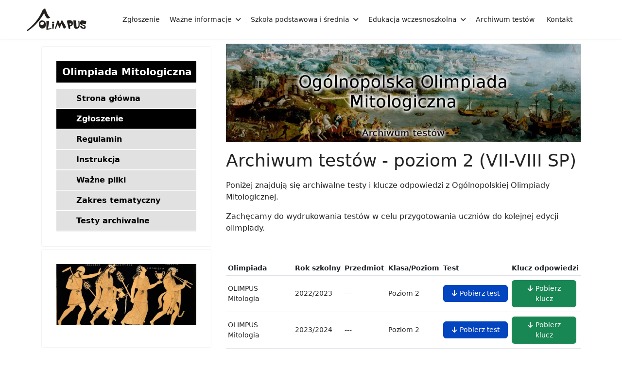

--- FILE ---
content_type: text/html; charset=utf-8
request_url: https://www.olimpus.edu.pl/mitologia/archiwum/poziom-2
body_size: 11363
content:

<!doctype html>
<html lang="pl-pl" dir="ltr">
	<head>
		
		<meta name="viewport" content="width=device-width, initial-scale=1, shrink-to-fit=no">
		<meta charset="utf-8">
	<meta name="rights" content="OLIMPUS, Adres: ul. Grochowska 341/268, 03-822 Warszawa, e-mail: olimpus@olimpus.edu.pl, NIP:952-212-12-79">
	<meta name="viewport" content="width=device-width, initial-scale=1.0">
	<meta name="description" content="Olimpus - Olimpiady przedmiotowe i tematyczne dla szkół podstawowych i liceów ogólnokształcących.">
	<meta name="generator" content="Joomla! - Open Source Content Management">
	<title>OLIMPUS - Olimpiady szkolne - Mitologia - Archiwum testów - Poziom 2 (VII-VIII SP)</title>
	<link href="/images/favicon.ico" rel="icon" type="image/vnd.microsoft.icon">
<link href="/media/vendor/joomla-custom-elements/css/joomla-alert.min.css?0.4.1" rel="stylesheet">
	<link href="/templates/shaper_helixultimate/css/bootstrap.min.css" rel="stylesheet">
	<link href="/plugins/system/helixultimate/assets/css/system-j4.min.css" rel="stylesheet">
	<link href="/media/system/css/joomla-fontawesome.min.css?6be104" rel="stylesheet">
	<link href="/templates/shaper_helixultimate/css/template.css" rel="stylesheet">
	<link href="/templates/shaper_helixultimate/css/presets/default.css" rel="stylesheet">
	<link href="https://www.olimpus.edu.pl/modules/mod_ebstickycookienotice/tmpl/assets/css/cookie.css?v=1710451382" rel="stylesheet">
	<link href="https://www.olimpus.edu.pl/modules/mod_ebstickycookienotice/tmpl/assets/css/responsive.css?v=959001174" rel="stylesheet">
	<link href="https://www.olimpus.edu.pl/components/com_comprofiler/plugin/templates/default/bootstrap.min.css?v=24cc104a91cf1d2d" rel="stylesheet">
	<link href="https://www.olimpus.edu.pl/components/com_comprofiler/plugin/templates/default/fontawesome.min.css?v=24cc104a91cf1d2d" rel="stylesheet">
	<link href="https://www.olimpus.edu.pl/components/com_comprofiler/plugin/templates/default/template.j5.css?v=24cc104a91cf1d2d" rel="stylesheet">
	<link href="https://www.olimpus.edu.pl/components/com_comprofiler/plugin/templates/default/template.min.css?v=24cc104a91cf1d2d" rel="stylesheet">
	<style>/*main*/@media (max-width: 767px) {  .button_cookie{    width:unset!important;  }}@media screen and (min-width: 750px) and (max-width: 766px){  .button_message {    max-width: 400px;  }  a.button_cookie {    max-width: 198px;  }  .button_message a, .button_message button{    display: inline-flex!important;  }}.offcanvas-menu .offcanvas-inner ul.menu > li.menu-parent > a > .menu-toggler::after,body.ltr .sp-megamenu-parent > li.sp-has-child > a::after, body.ltr .sp-megamenu-parent > li.sp-has-child > span::after,body.ltr .sp-megamenu-parent .sp-dropdown .sp-dropdown-items .sp-has-child > a::after {font-family: "Font Awesome 6 Free"!important; }.mod-login input {  margin-bottom: 1rem !important;}@media (max-width: 575px) {  #sp-header {    height: 50px!important;  }}.com_zgloszenia_div .osoby{	margin: 0 auto;	max-width: 50px!important;}@media screen and (min-width: 1281px) {	.sp-megamenu-parent > li > a, .sp-megamenu-parent > li > span{		font-size: 1rem!important;	}}.offcanvas-inner li:not(.sp-contact-info li){  padding: 8px 0;}.offcanvas-inner .menu-toggler {  color: #000000!important;}@media screen and (min-width: 992px) and (max-width: 1172px) {	.sp-megamenu-parent > li > a, .sp-megamenu-parent > li > span{		font-size: 12px!important;		font-weight: 500;	}}/*@media screen and (min-width: 1281px) and (max-width: 1311px){	.sp-megamenu-parent > li > a, .sp-megamenu-parent > li > span{		font-size: 13px!important;		padding: 13px!important;		font-weight: 500;	}}@media screen and (min-width: 1441px) and (max-width: 1507px){	.sp-megamenu-parent > li > a, .sp-megamenu-parent > li > span{		font-size: 12px!important;		padding: 12px!important;	}}*/@media screen and (min-width: 992px) and (max-width: 1172px) {	.sp-megamenu-parent > li > a, .sp-megamenu-parent > li > span{		font-size: 10px!important;		padding: 10px!important;	}}/*@media (max-width: 1199px) {	#tabela_archiwum td{		line-height: 1.5rem!important;	}}*/#archiwum_filter {display: none;}.sp-dropdown.sp-dropdown-mega {  max-width: 800px !important;}.com-content div[itemprop="articleBody"] img{	margin: 0 auto;}#modal-menu-toggler{	display: none!important;}.attachmentsContainer img{  text-align: left!important; }.attachmentsContainer td.at_filename {  display: inline-flex;}.attachmentsContainer table caption, .attachmentsContainer th.at_filename{  display: none;}#sp-footer, #sp-bottom { background: #81868c!important }#sp-bottom1 .userdata, #sp-bottom1 #form-login-links{  width: 180px;}#sp-bottom a{  color:white!important;}#sp-bottom a:hover{  color:#a2a2a2!important;}#sp-main-body { padding: 10px 0; }@media screen and (max-width:1440px) {	.header-modules .search form input{	  width: 80px;	}	#sp-header.full-header{	  padding-left: 0px!important;	  padding-right: 0px!important;	}}@media screen and (max-width:1270px) {	.header-modules div.search *{	  display: none;	}}@media screen and (min-width:1152px) and (max-width:1280px) {  .sp-megamenu-parent > li > a, .sp-megamenu-parent > li > span {    padding: 0 10px;  }}/*subs on frontpage*/.sppb-addon .sppb-addon-content table{  margin-top:15px!important;}/*.sppb-addon .sppb-addon-content .newsletter_form{  margin-top:-15px!important;}.sppb-addon .sppb-addon-content input.button_news{  display: inline-block;  font-weight: 400;  text-align: center;  white-space: pre-line;  vertical-align: middle;  -webkit-user-select: none;  -moz-user-select: none;  -ms-user-select: none;  user-select: none;  border: 1px solid transparent;    border-top-color: transparent;    border-right-color: transparent;    border-bottom-color: transparent;    border-left-color: transparent;  padding: 8px 12px;  font-size: 16px;  line-height: 1.25;  border-radius: 4px;  transition: all .15s ease-in-out;}*//*left modules*/#sp-left .sp-module{  margin-top:5px!important;}#sp-left h3.sp-module-title{	display: inline-block;	background-color:  #000000;	padding: 10px 0px 10px 12px !important;	margin: 0px 0px 12px 0px!important; 	font-weight: bold;	color: #ffffff;	text-decoration: none;	font-size: 20px !important;	width: 100%;}/*menu*//*first level*/#sp-left .sp-column .sp-module ul.menu_ol_thema1_menu li{padding-bottom: 1px;background-color: #ffffff;}#sp-left .sp-column .sp-module ul.menu_ol_thema1_menu li a, #sp-left .nav-header{display: inline-block;width: 100%;background-color: #E1E1E1;padding-left: 41px !important;font-weight: bold;color: #000000;text-decoration: none;}#sp-left .sp-column .sp-module ul.menu_ol_thema1_menu li a:hover{color:#ffffff;background-color: #000000;}#sp-left .sp-column .sp-module ul.menu_ol_thema1_menu .item-333 a{color:#ffffff!important;background-color: #000000!important;}#sp-left .sp-column .sp-module ul.menu_ol_thema1_menu .item-333 a:hover{color:#000000!important;background-color: #E1E1E1!important;}/*second level*/#sp-left .sp-column .sp-module ul.menu_ol_thema1_menu li ul{list-style: none;padding: 0;margin: 0;text-indent: 20px;}  #sp-left .sp-column .sp-module ul.menu_ol_thema1_menu li ul li{padding-top: 1px;padding-bottom: 0px;background-color: #DBE5EF;}#sp-left .sp-column .sp-module ul.menu_ol_thema1_menu li ul li a{color: #000000;text-decoration: none;font-weight: normal;display: block;background-color: #F0F0F0;}  /*third level*/#sp-left .sp-column .sp-module ul.menu_ol_thema1_menu li ul li ul{list-style: none;padding: 0;margin: 0;text-indent: 40px!important;}#sp-left .sp-column .sp-module ul.menu_ol_thema1_menu li ul li ul li{padding-top: 1px;padding-bottom: 0px;background-color: #DBE5EF;}#sp-left .sp-column .sp-module ul.menu_ol_thema1_menu li ul li ul li a{font-weight: normal;text-decoration: none;color: #000066;display: block;background-color: #F9F9F9;}#sp-left .sp-column .sp-module ul.menu_ol_thema1_menu li ul li ul li a:hover{font-weight: normal;text-decoration: none;color: #ffffff;display: block;background-color: #0B4599;}#sp-left .sp-column .sp-module ul.menu_ol_thema1_menu .item-1047, #sp-left .sp-column .sp-module ul.menu_ol_thema1_menu .item-334{ display: none;	}/*app*//*subs*/#sp-left .sp-module .button_news:hover, .sppb-addon .sppb-addon-content input.button_news:hover {border-color: white;background-color: black;color: white;}#sp-left .sp-module input.button_news, .sppb-addon .sppb-addon-content input.button_news {  display: inline-block;  font-weight: 400;  line-height: 1.5;  color: black;  text-align: center;  text-decoration: none;  vertical-align: middle;  cursor: pointer;  -webkit-user-select: none;  -moz-user-select: none;  user-select: none;  background-color: #e1e1e1;  border: 1px solid transparent;    border-top-color: transparent;    border-right-color: transparent;    border-bottom-color: transparent;    border-left-color: transparent;  padding: .375rem .75rem;  font-size: 1rem;  border-radius: .25rem;  transition: color .15s ease-in-out,background-color .15s ease-in-out,border-color .15s ease-in-out,box-shadow .15s ease-in-out;}#sp-left ._subs div.sp-module-content{	margin-top: -5px!important;}#sp-left ._log div.userdata{	margin-top: -20px!important;}</style>
	<style>.logo-image {height:70px;}.logo-image-phone {height:70px;}</style>
	<style>@media(max-width: 992px) {.logo-image {height: 36px;}.logo-image-phone {height: 36px;}}</style>
	<style>@media(max-width: 576px) {.logo-image {height: 36px;}.logo-image-phone {height: 36px;}}</style>
<script src="/media/vendor/jquery/js/jquery.min.js?3.7.1"></script>
	<script src="/media/legacy/js/jquery-noconflict.min.js?504da4"></script>
	<script src="/media/mod_menu/js/menu.min.js?6be104" type="module"></script>
	<script type="application/json" class="joomla-script-options new">{"data":{"breakpoints":{"tablet":991,"mobile":480},"header":{"stickyOffset":"100"}},"joomla.jtext":{"JSHOWPASSWORD":"Pokaż hasło","JHIDEPASSWORD":"Ukryj hasło","ERROR":"Błąd","MESSAGE":"Wiadomość","NOTICE":"Uwaga","WARNING":"Ostrzeżenie","JCLOSE":"Zamknij","JOK":"OK","JOPEN":"Otwórz"},"system.paths":{"root":"","rootFull":"https:\/\/www.olimpus.edu.pl\/","base":"","baseFull":"https:\/\/www.olimpus.edu.pl\/"},"csrf.token":"189bee615f1b8c4d7b9652f8e7172eea","system.keepalive":{"interval":840000,"uri":"\/component\/ajax\/?format=json"}}</script>
	<script src="/media/system/js/core.min.js?a3d8f8"></script>
	<script src="/media/vendor/bootstrap/js/alert.min.js?5.3.8" type="module"></script>
	<script src="/media/vendor/bootstrap/js/button.min.js?5.3.8" type="module"></script>
	<script src="/media/vendor/bootstrap/js/carousel.min.js?5.3.8" type="module"></script>
	<script src="/media/vendor/bootstrap/js/collapse.min.js?5.3.8" type="module"></script>
	<script src="/media/vendor/bootstrap/js/dropdown.min.js?5.3.8" type="module"></script>
	<script src="/media/vendor/bootstrap/js/modal.min.js?5.3.8" type="module"></script>
	<script src="/media/vendor/bootstrap/js/offcanvas.min.js?5.3.8" type="module"></script>
	<script src="/media/vendor/bootstrap/js/popover.min.js?5.3.8" type="module"></script>
	<script src="/media/vendor/bootstrap/js/scrollspy.min.js?5.3.8" type="module"></script>
	<script src="/media/vendor/bootstrap/js/tab.min.js?5.3.8" type="module"></script>
	<script src="/media/vendor/bootstrap/js/toast.min.js?5.3.8" type="module"></script>
	<script src="/media/system/js/showon.min.js?e51227" type="module"></script>
	<script src="/media/system/js/keepalive.min.js?08e025" type="module"></script>
	<script src="/media/system/js/fields/passwordview.min.js?61f142" defer></script>
	<script src="/media/system/js/messages.min.js?9a4811" type="module"></script>
	<script src="/templates/shaper_helixultimate/js/main.js"></script>
	<script src="https://www.olimpus.edu.pl/modules/mod_ebstickycookienotice/tmpl/assets/js/cookie_script.js?v=323698082"></script>
	<script src="/templates/shaper_helixultimate/js/lazysizes.min.js"></script>
	<script type="application/ld+json">{"@context":"https://schema.org","@graph":[{"@type":"Organization","@id":"https://www.olimpus.edu.pl/#/schema/Organization/base","name":"OLIMPUS - Olimpiady szkolne","url":"https://www.olimpus.edu.pl/"},{"@type":"WebSite","@id":"https://www.olimpus.edu.pl/#/schema/WebSite/base","url":"https://www.olimpus.edu.pl/","name":"OLIMPUS - Olimpiady szkolne","publisher":{"@id":"https://www.olimpus.edu.pl/#/schema/Organization/base"}},{"@type":"WebPage","@id":"https://www.olimpus.edu.pl/#/schema/WebPage/base","url":"https://www.olimpus.edu.pl/mitologia/archiwum/poziom-2","name":"OLIMPUS - Olimpiady szkolne - Mitologia - Archiwum testów - Poziom 2 (VII-VIII SP)","description":"Olimpus - Olimpiady przedmiotowe i tematyczne dla szkół podstawowych i liceów ogólnokształcących.","isPartOf":{"@id":"https://www.olimpus.edu.pl/#/schema/WebSite/base"},"about":{"@id":"https://www.olimpus.edu.pl/#/schema/Organization/base"},"inLanguage":"pl-PL"},{"@type":"Article","@id":"https://www.olimpus.edu.pl/#/schema/com_content/article/411","name":"Archiwum testów - poziom 2 (VII-VIII SP)","headline":"Archiwum testów - poziom 2 (VII-VIII SP)","inLanguage":"pl-PL","isPartOf":{"@id":"https://www.olimpus.edu.pl/#/schema/WebPage/base"}}]}</script>
	<script>jQuery(function ($) {      $('#sp-left .sp-column .sp-module ul .menu-child').hide();      $("#sp-left .sp-column .sp-module ul .menu-parent").mouseenter(function () {        $('#sp-left .sp-column .sp-module ul .menu-child').stop(true).slideToggle();      });      $("#sp-left .sp-column .sp-module ul .menu-parent").mouseleave(function () {        $('#sp-left .sp-column .sp-module ul .menu-child').stop(true).slideToggle();      });});</script>
	<script>template="shaper_helixultimate";</script>
<!-- Google tag (gtag.js) --><script async src="https://www.googletagmanager.com/gtag/js?id=G-SC26KVWBJM"></script><script>  window.dataLayer = window.dataLayer || [];  function gtag(){dataLayer.push(arguments);}  gtag('js', new Date());  gtag('config', 'G-SC26KVWBJM');</script>
			</head>
	<body class="site helix-ultimate hu com_content com-content view-article layout-default task-none itemid-623 pl-pl ltr sticky-header layout-fluid offcanvas-init offcanvs-position-left">

		
					<div class="sp-pre-loader">
				<div class='sp-loader-circle'></div>			</div>
		
		<div class="body-wrapper">
			<div class="body-innerwrapper">
					<div class="sticky-header-placeholder"></div>
<header id="sp-header" class="full-header full-header-center">
	<div class="container-fluid">
		<div class="container-inner">
			<div class="row align-items-center">

				<!-- Left toggler (if left) -->
									<div class="col-auto d-flex align-items-center">
						
  	<a id="offcanvas-toggler"
  	   class="offcanvas-toggler-secondary offcanvas-toggler-left d-flex d-lg-none align-items-center"
  	   href="#"
  	   aria-label="Menu"
  	   title="Menu">
  	   <div class="burger-icon"><span></span><span></span><span></span></div>
  	</a></div>
				
				<!-- Logo -->
				<div id="sp-logo" class="col-auto">
					<div class="sp-column">
													
							<div class="logo"><a href="/">
				<img class="logo-image  d-none d-lg-inline-block lazyload"
					data-srcset='https://www.olimpus.edu.pl/images/logo.gif 1x, https://www.olimpus.edu.pl/images/logo.gif 2x'
					data-src='https://www.olimpus.edu.pl/images/logo.gif'
					height='70'
					alt='Olimpus logo'
				 data-size="auto" />
				<img class="logo-image-phone d-inline-block d-lg-none lazyload" data-src="https://www.olimpus.edu.pl/images/logo_mobile.png" alt="Olimpus logo" /></a></div>											</div>
				</div>

				<!-- Menu -->
				<div id="sp-menu" class="menu-with-social menu-center col-auto flex-auto">
					<div class="sp-column d-flex justify-content-between align-items-center">
						<div class="menu-with-offcanvas d-flex justify-content-between align-items-center flex-auto">
							<nav class="sp-megamenu-wrapper d-flex" role="navigation" aria-label="navigation"><ul class="sp-megamenu-parent menu-animation-fade-up d-none d-lg-block"><li class="sp-menu-item"><a   href="/zgloszenie"  >Zgłoszenie</a></li><li class="sp-menu-item sp-has-child"><a   href="/wazne"  >Ważne informacje</a><div class="sp-dropdown sp-dropdown-main sp-menu-right" style="width: 240px;"><div class="sp-dropdown-inner"><ul class="sp-dropdown-items"><li class="sp-menu-item"><a   href="/terminy"  >Terminy</a></li><li class="sp-menu-item"><a   href="/numery-kont"  >Numery kont bankowych</a></li><li class="sp-menu-item"><a   href="/pytania-i-odpowiedzi"  >Pytania i Odpowiedzi</a></li><li class="sp-menu-item"><a   href="/instrukcja-wypelnienia-karty"  >Instrukcja wypełnienia karty</a></li><li class="sp-menu-item"><a   href="/wazne-pliki"  >Ważne pliki</a></li></ul></div></div></li><li class="sp-menu-item sp-has-child"><a   href="/szkola-podstawowa-i-srednia"  >Szkoła podstawowa i średnia</a><div class="sp-dropdown sp-dropdown-main sp-dropdown-mega sp-menu-full container" style=""><div class="sp-dropdown-inner"><div class="row"><div class="col-sm-6"><ul class="sp-mega-group"><li class="item-285 module "><div class="sp-module "><div class="sp-module-content">
<div id="mod-custom285" class="mod-custom custom">
    <p><span style="font-size: 14pt;"><strong>Olimpiady przedmiotowe:</strong></span></p><p>&nbsp;</p><p><a href="/sesja-jesienna"><img data-src="https://www.olimpus.edu.pl/images/stories/ruchomy_baner/przedmiotowe/autumn.webp" alt="Baner 1" width="422" height="130"  class="lazyload" /></a></p><p><a href="/sesja-zimowa"><img data-src="https://www.olimpus.edu.pl/images/stories/ruchomy_baner/przedmiotowe/winter.webp" alt="Baner 2" width="422" height="130"  class="lazyload" /></a></p><p><a href="/sesja-wiosenna"><img data-src="https://www.olimpus.edu.pl/images/stories/ruchomy_baner/przedmiotowe/spring.webp" alt="Baner 3" width="422" height="130"  class="lazyload" /></a></p><p><a href="/languagechallenger"><img data-src="https://www.olimpus.edu.pl/images/stories/ruchomy_baner/przedmiotowe/language.webp" alt="Baner 4" width="422" height="130"  class="lazyload" /></a></p></div>
</div></div></li></ul></div><div class="col-sm-6"><ul class="sp-mega-group"><li class="item-287 module "><div class="sp-module "><div class="sp-module-content">
<div id="mod-custom287" class="mod-custom custom">
    <p><span style="font-size: 14pt;"><strong>Olimpiady tematyczne:</strong> </span></p><p>&nbsp;</p><p><a href="/informatyka"><img data-src="https://www.olimpus.edu.pl/images/informatyka/informatyka_male.webp" alt="informatyka" width="359" height="70"  class="lazyload" /></a></p><p><a href="/mitologia"><img data-src="https://www.olimpus.edu.pl/images/stories/ruchomy_baner/tematyczne/mitologia.webp" alt="mitologia" width="359" height="70"  class="lazyload" /></a></p><p><a href="/logika"><img data-src="https://www.olimpus.edu.pl/images/stories/ruchomy_baner/tematyczne/logika.webp" alt="logika" width="359" height="70"  class="lazyload" /></a></p><p><a href="/jan-pawel-ii"><img data-src="https://www.olimpus.edu.pl/images/stories/ruchomy_baner/tematyczne/JPII.webp" alt="jan pawel" width="359" height="70"  class="lazyload" /></a></p><p><a href="/sport"><img data-src="https://www.olimpus.edu.pl/images/stories/ruchomy_baner/tematyczne/sport.webp" alt="sport" width="359" height="70"  class="lazyload" /></a></p></div>
</div></div></li></ul></div></div></div></div></li><li class="sp-menu-item sp-has-child"><a  class="wczesno" href="/edukacja-wczesnoszkolna"  >Edukacja wczesnoszkolna</a><div class="sp-dropdown sp-dropdown-main sp-dropdown-mega sp-menu-full container" style=""><div class="sp-dropdown-inner"><div class="row"><div class="col-sm-6"><ul class="sp-mega-group"><li class="item-288 module "><div class="sp-module "><div class="sp-module-content">
<div id="mod-custom288" class="mod-custom custom">
    <p><span style="font-size: 14pt;"><strong>Olimpiady OLIMPUSEK:</strong></span></p><p>&nbsp;</p><p><a href="/olimpusek/sesja-zimowa"><img data-src="https://www.olimpus.edu.pl/images/stories/ruchomy_baner/olimpusek/olimpusek_zima2.webp" alt="olimpusek sesja zimowa" width="253" height="100"  class="lazyload" /></a></p><p><a href="/olimpusek/sesja-wiosenna"><img data-src="https://www.olimpus.edu.pl/images/stories/ruchomy_baner/olimpusek/olimpusek_wiosna2.webp" alt="olimpusek sesja wiosenna" width="253" height="100"  class="lazyload" /></a></p></div>
</div></div></li></ul></div><div class="col-sm-6"><ul class="sp-mega-group"><li class="item-389 module "><div class="sp-module "><div class="sp-module-content">
<div id="mod-custom389" class="mod-custom custom">
    <p><span style="font-size: 14pt;"><strong>Olimpiady tematyczne dla najmłodszych:</strong></span></p><p>&nbsp;</p><p><a href="/logika"><img data-src="https://www.olimpus.edu.pl/images/stories/ruchomy_baner/tematyczne/logika.webp" alt="logika" width="359" height="70"  class="lazyload" /></a></p></div>
</div></div></li></ul></div></div></div></div></li><li class="sp-menu-item"><a   href="/archiwum-testow"  >Archiwum testów</a></li><li class="sp-menu-item"><a   href="/kontakt"  >Kontakt</a></li></ul></nav>							
						</div>

						<!-- Related Modules -->
						<div class="d-none d-lg-flex header-modules align-items-center">
								
													</div>

						<!-- Social icons -->
						<div class="social-wrap no-border d-flex align-items-center">
													</div>

						<!-- Right toggler (if right or mega mobile) -->
											</div>
				</div>

			</div>
		</div>
	</div>
</header>				<main id="sp-main">
					
<section id="sp-section-1" >

				
	
<div class="row">
	<div id="sp-title" class="col-lg-12 "><div class="sp-column "></div></div></div>
				
	</section>

<section id="sp-main-body" >

										<div class="container">
					<div class="container-inner">
						
	
<div class="row">
	<aside id="sp-left" class="col-lg-4 d-none d-sm-none d-md-none d-lg-block"><div class="sp-column "><div class="sp-module "><h3 class="sp-module-title">Olimpiada Mitologiczna</h3><div class="sp-module-content"><ul class="mod-menu mod-list menu_ol_thema1_menu">
<li class="item-330 active"><a href="/mitologia" >Strona główna</a></li><li class="item-333"><a href="/mitologia/zgloszenie" >Zgłoszenie</a></li><li class="item-1044"><a href="/mitologia/regulamin" >Regulamin</a></li><li class="item-1045"><a href="/mitologia/intrukcja" >Instrukcja</a></li><li class="item-2609"><a href="/mitologia/wazne-pliki" >Ważne pliki</a></li><li class="item-1046"><a href="/mitologia/zakres-tematyczny" >Zakres tematyczny</a></li><li class="item-1048 alias-parent-active menu-deeper menu-parent"><a href="/mitologia/archiwum" >Testy archiwalne<span class="menu-toggler"></span></a><ul class="mod-menu__sub list-unstyled small menu-child"><li class="item-2446"><a href="/mitologia/archiwum/poziom-1" >Poziom 1</a></li><li class="item-2447 current active"><a href="/mitologia/archiwum/poziom-2" >Poziom 2</a></li><li class="item-2448"><a href="/mitologia/archiwum/poziom-3" >Poziom 3</a></li></ul></li><li class="item-1047"><a href="/mitologia/kontakt" >Kontakt</a></li><li class="item-334"><a href="/" >Olimpiady Olimpus</a></li></ul>
</div></div><div class="sp-module "><div class="sp-module-content">
<div id="mod-custom386" class="mod-custom custom">
    <p><a href="/mitologia" class="image featured"><img data-src="https://www.olimpus.edu.pl/images/mitologia/mitologia_sylwetki.webp" alt="foto"  class="lazyload" /></a></p></div>
</div></div><div class="sp-module _subs"><h3 class="sp-module-title">Subskrypcja</h3><div class="sp-module-content">
<div id="mod-custom437" class="mod-custom custom">
    <p><form id="subskrypcja_form" name="subskrypcja_form" method="post" class="newsletter_form" action="/newsletter.php" onsubmit="return confirm('Wyrażam zgodę na używanie telekomunikacyjnych urządzeń końcowych do przesyłania informacji dotyczących oferowanych produktów w ramach marketingu bezpośredniego przez firmę OLIMPUS o numerze NIP 952-212-12-79, adresie e-mail olimpus@olimpus.edu.pl, Oświadczam, że zostałem poinformowany o prawie do wycofania zgody w każdym czasie.(podstawą przetwarzania jest uzasadniony interes prawny Administratora - art. 6 ust. 1 lit. f RODO oraz ustawa z dnia 16 lipca 2004 roku Prawo telekomunikacyjne)');" autocomplete="off"> 
<span class="subskrypcja">Jeśli chcesz otrzymywać informacje o nowościach, wpisz swój adres e-mail:</span><br> 
<table cellpadding="2" cellspacing="2" border="0"> 
<tr> 
<td> 
<input name="email" type="text" size="20" class="inputbox_szukaj" placeholder="Adres e-mail" value=""> 
</td><td align="right"> 
<input type="submit" class="button_news" name="Submit" value="Zapisz"> 
</td> 
</tr> 
</table> 
<input type="text" name="subskrypcja_website"  
style="display: none !important; opacity: 0; position: absolute; left: -9999px; height: 0; width: 0;"  
tabindex="-1" autocomplete="off" aria-hidden="true"> 
<input type="hidden" name="subskrypcja_form_start_time" id="formStartTime" value="1768657046"> 
</form> 
<script> 
document.getElementById('formStartTime').value = Math.floor(Date.now() / 1000); 
document.querySelector('input[name="email"]').addEventListener('focus', function() { 
document.getElementById('formStartTime').value = Math.floor(Date.now() / 1000); 
}); 
</script></p></div>
</div></div></div></aside>
<div id="sp-component" class="col-lg-8 ">
	<div class="sp-column ">
		<div id="system-message-container" aria-live="polite"></div>


					<div class="sp-module-content-top clearfix">
				<div class="sp-module "><div class="sp-module-content">
<div id="mod-custom250" class="mod-custom custom">
    <p><a href="/mitologia" class="image featured"><img data-src="https://www.olimpus.edu.pl/images/mitologia/banner7.webp" alt="banner"  class="lazyload" /></a></p></div>
</div></div>
			</div>
		
		<div class="article-details " itemscope itemtype="https://schema.org/Article">
    <meta itemprop="inLanguage" content="pl-PL">

    
    
    
    
            <div class="article-header">
                            <h1 itemprop="headline">
                    Archiwum testów - poziom 2 (VII-VIII SP)                </h1>
            
            
            
                    </div>
    
    <div class="article-can-edit d-flex flex-wrap justify-content-between">
                
            </div>

    
        
                
    
        
        
        
        <div itemprop="articleBody">
            <p><span>Poniżej znajdują się archiwalne testy i klucze odpowiedzi z Ogólnopolskiej Olimpiady Mitologicznej.</span></p><p><span>Zachęcamy do wydrukowania&nbsp;testów w celu przygotowania uczniów do kolejnej edycji olimpiady.</span></p><p>&nbsp;</p>        <div id="archiwum_filter" class="container mt-3">
        <div class="row">
            <div class="col-xl-6 col-lg-6 col-md-6 col-sm-12 col-12 m-auto d-block shadow p-3">
                <form id="filterForm" action="" method=post>
                
                    <label for="selectRodzaj">Wybierz rodzaj olimpiady</label>
                        <div class="form-group">
                            <select class="form-control form-control-md" id="selectRodzaj" name="selectRodzaj" data-toggle="tooltip" data-placement="top" title="Kliknij aby wybrać rodzaj olimpiady">

                                                                    <option value="przedmiotowe">Olimpiada przedmiotowa </option>
                                                                    <option value="challenger">Olimpiada Language Challenger </option>
                                                                    <option value="tematyczne" selected>Olimpiada tematyczna </option>
                                                                    <option value="olimpusek">Olimpiada OLIMPUSEK </option>
                                                                
                            </select>
                        </div>
                
                    <label for="selectOlimpiada">Wybierz olimpiadę</label>
                        <div class="form-group">
                            <select class="form-control form-control-md" id="selectOlimpiada" name="selectOlimpiada" data-toggle="tooltip" data-placement="top" title="Kliknij aby wybrać olimpiadę">

                                                                    <option value="Informatyka">OLIMPUS Informatyka </option>
                                                                    <option value="Mitologia" selected>OLIMPUS Mitologia </option>
                                                                    <option value="Logika">OLIMPUS Logika </option>
                                                                    <option value="Jan Pawel II">OLIMPUS Jan Pawel II </option>
                                                                    <option value="Sport">OLIMPUS Sport </option>
                                
                            </select>
                        </div>

                    <label for="selectRok">Wybierz rok szkolny</label>
                        <div class="form-group">
                            <select class="form-control form-control-md" id="selectRok" name="selectRok" data-toggle="tooltip" data-placement="top" title="Kliknij aby wybrać rok szkolny">
                            <option value="all">---wszystkie lata---</option>
                    
                                                                    <option value="2026">2025/2026 </option>
                                                                    <option value="2025">2024/2025 </option>
                                                                    <option value="2024">2023/2024 </option>
                                                                    <option value="2023">2022/2023 </option>
                                                    
                            </select>
                        </div>

                    <label for="selectPrzedmiot">Wybierz przedmiot</label>
                        <div class="form-group">
                            <select class="form-control form-control-md" id="selectPrzedmiot" name="selectPrzedmiot" data-toggle="tooltip" data-placement="top" title="Kliknij aby wybrać przedmiot" disabled>
                            <option value="all">---wszystkie przedmioty---</option>
                                
                                                                    <option value="Poziom">--- </option>
                                				
                    
                            </select>
                        </div>
                
                    <label for="selectKlasa">Wybierz klasę/poziom</label>
                        <div class="form-group">
                            <select class="form-control form-control-md" id="selectKlasa" name="selectKlasa" data-toggle="tooltip" data-placement="top" title="Kliknij aby wybrać klasę/poziom">
                            <option value="all">---wszystkie klasy/poziomy---</option>
                    
                                                                    <option value="1">Poziom 1 </option>
                                                                    <option value="2" selected>Poziom 2 </option>
                                                                    <option value="3">Poziom 3 </option>
                                				
                    
                            </select>
                        </div>
                
                <input type="submit" name="button" id="archiwum" class="btn btn-primary" value="Szukaj testów"/>
                </form>
            </div>
        </div>
    </div>
    <div class="table-responsive"><table class="table table-condensed table-sm paginated" id="tabela_archiwum"><thead><tr><th>Olimpiada</th><th>Rok szkolny</th><th>Przedmiot</th><th>Klasa/Poziom</th><th>Test</th><th>Klucz odpowiedzi</th></tr></thead><tbody><tr><td>OLIMPUS Mitologia</td><td>2022/2023</td><td>---</td><td>Poziom 2</td><td><div class="tooltips" title="Pobierz plik PDF: 2.22 MB"><button class="btn btn-primary" onClick="window.open('/attachments/Mitologia_Poziom2_2022.pdf', '_blank')"><i class="fas fa-arrow-down"></i><span class="pobierz_test">Pobierz test</span></button></div></td><td><div class="tooltips" title="Pobierz plik PDF: 2.22 MB"><button class="btn btn-success" onClick="window.open('/attachments/Mitologia_Poziom2_2022_klucz.pdf', '_blank')"><i class="fas fa-arrow-down"></i><span class="pobierz_klucz">Pobierz klucz</span></button></div></td></tr><tr><td>OLIMPUS Mitologia</td><td>2023/2024</td><td>---</td><td>Poziom 2</td><td><div class="tooltips" title="Pobierz plik PDF: 1.75 MB"><button class="btn btn-primary" onClick="window.open('/attachments/Mitologia_Poziom2_2023.pdf', '_blank')"><i class="fas fa-arrow-down"></i><span class="pobierz_test">Pobierz test</span></button></div></td><td><div class="tooltips" title="Pobierz plik PDF: 1.75 MB"><button class="btn btn-success" onClick="window.open('/attachments/Mitologia_Poziom2_2023_klucz.pdf', '_blank')"><i class="fas fa-arrow-down"></i><span class="pobierz_klucz">Pobierz klucz</span></button></div></td></tr><tr><td>OLIMPUS Mitologia</td><td>2024/2025</td><td>---</td><td>Poziom 2</td><td><div class="tooltips" title="Pobierz plik PDF: 1.73 MB"><button class="btn btn-primary" onClick="window.open('/attachments/Mitologia_Poziom2_2024.pdf', '_blank')"><i class="fas fa-arrow-down"></i><span class="pobierz_test">Pobierz test</span></button></div></td><td><div class="tooltips" title="Pobierz plik PDF: 1.73 MB"><button class="btn btn-success" onClick="window.open('/attachments/Mitologia_Poziom2_2024_klucz.pdf', '_blank')"><i class="fas fa-arrow-down"></i><span class="pobierz_klucz">Pobierz klucz</span></button></div></td></tr><tr><td>OLIMPUS Mitologia</td><td>2025/2026</td><td>---</td><td>Poziom 2</td><td><div class="tooltips" title="Pobierz plik PDF: 1.87 MB"><button class="btn btn-primary" onClick="window.open('/attachments/Mitologia_Poziom2_2025.pdf', '_blank')"><i class="fas fa-arrow-down"></i><span class="pobierz_test">Pobierz test</span></button></div></td><td><div class="tooltips" title="Pobierz plik PDF: 1.87 MB"><button class="btn btn-success" onClick="window.open('/attachments/Mitologia_Poziom2_2025_klucz.pdf', '_blank')"><i class="fas fa-arrow-down"></i><span class="pobierz_klucz">Pobierz klucz</span></button></div></td></tr></tbody></table></div>        <style>
            .container .mt-5{
                margin-bottom: 50px;
            }

            #filterForm label{
                font-weight: bold;
                margin-bottom: 10px;
            }

            .form-group{
                margin-bottom: 15px;
            }

            #filterForm .btn{
                margin-top: 10px;
            }

            .pg-normal, .pg-selected{
                color: #23527c;
                background-color: #eee;
                border-color: #ddd;
                cursor: pointer;
            }

            .pg-selected{
                color: black;
                font-weight: bold;
            }

            .pager span{
                padding-bottom: 11px;
                padding-top: 6px;
                padding-left: 10px;
                padding-right: 10px;
            }

            #tabela_archiwum .btn{
                font-size: 14px!important;
                width: 133px;
                margin: 5px 0px 5px 0px;
            }

            #tabela_archiwum .btn i {
                margin-right: 5px!important;
                display: inline-block;
            }

            #tabela_archiwum td{
                font-size: 14px;
                /*height: 50px;
                line-height: 50px;*/
                vertical-align: middle;
            }

            #tabela_archiwum th{
                font-size: 14px;
            }

            #archiwum_filter{
                margin-bottom: 2rem;
            }
        </style>
                <script>
            jQuery(function ($) {
                
                $(document).ready(function() {

                    $('table.paginated').each(function() {
                        var $table = $(this);
                        var itemsPerPage = 15;
                        var currentPage = 0;
                        
                        var pages = Math.ceil($table.find("tr:not(:has(th))").length / itemsPerPage);
                        $table.bind('repaginate', function() {
                            if (pages > 1) {
                            var pager;
                            
                            if ($table.next().hasClass("pager"))
                                pager = $table.next().empty();
                            else
                                pager = $('<div class="pager" style="padding-top: 20px; direction:ltr; " align="center"></div>');
                            
                                $('<button class="btn btn-secondary pg-goto"></button>').text(' Pierwsza ').bind('click', function() {
                                    currentPage = 0;
                                    $table.trigger('repaginate');
                                }).appendTo(pager);
                                
                                $('<button class="btn btn-light pg-goto"> « </button>').bind('click', function() {
                                    if (currentPage > 0)
                                    currentPage--;
                                    $table.trigger('repaginate');
                                }).appendTo(pager);
                                
                                var startPager = currentPage > 2 ? currentPage - 2 : 0;
                                var endPager = startPager > 0 ? currentPage + 3 : 5;
                                if (endPager > pages) {
                                    endPager = pages;
                                    startPager = pages - 5;
                                    if (startPager < 0)
                                    startPager = 0;
                                }
                                
                                for (var page = startPager; page < endPager; page++) {
                                    $('<span id="pg' + page + '" class="' + (page == currentPage ? 'pg-selected' : 'pg-normal') + '"></span>').text(page + 1).bind('click', {
                                    newPage: page
                                    }, function(event) {
                                    currentPage = event.data['newPage'];
                                    $table.trigger('repaginate');
                                    }).appendTo(pager);
                                }
                                
                                $('<button class="btn btn-light pg-goto"> » </button>').bind('click', function() {
                                    if (currentPage < pages - 1)
                                    currentPage++;
                                    $table.trigger('repaginate');
                                }).appendTo(pager);
                                
                                $('<button class="btn btn-secondary pg-goto"> Ostatnia </button>').bind('click', function() {
                                    currentPage = pages - 1;
                                    $table.trigger('repaginate');
                                }).appendTo(pager);
                                
                                if (!$table.next().hasClass("pager"))
                                    pager.insertAfter($table);

                                $table.find('tbody tr:not(:has(th))').hide().slice(currentPage * itemsPerPage, (currentPage + 1) * itemsPerPage).show();	
                            }
                        });
                        $table.trigger('repaginate');
                    });
                });
            });
        </script>
                <script>
            jQuery(function ($) {
                
                $(document).ready(function() {

                    $("#selectRodzaj").change(function() {
                        var rodzaj = $(this).val();
                        $(this).fadeIn();

                        var urlek = 'https://www.olimpus.edu.pl/archiwumAjax.php';

                        $.ajax({
                            url: urlek,
                            type: 'POST',
                            data: {
                                rodzajOlimpiady: rodzaj
                            },
                            dataType: "JSON",
                            success: function(result) {
                                var items = "";
                                $("#selectOlimpiada").empty();
                                $("#selectPrzedmiot").empty();
                                $("#selectKlasa").empty();
                                    
                                $("#selectPrzedmiot").append(
                                    "<option value='all'>---wszystkie przedmioty---</option>");
                                    
                                $("#selectKlasa").append(
                                    "<option value='all'>---wszystkie klasy/poziomy---</option>");

                                $.each(result, function(i, item) {
                                    
                                    if (i == 0){
                                        $.each(item, function(j, jitem) {
                                            $("#selectOlimpiada").append("<option value='" + j + "'>" + jitem + "</option>");
                                        });
                                    }

                                    if (i == 1){
                                        $.each(item, function(j, jitem) {
                                            $("#selectPrzedmiot").append("<option value='" + j + "'>" + jitem + "</option>");
                                        });
                                    }

                                    if (i == 2){
                                        $.each(item, function(j, jitem) {
                                            $("#selectKlasa").append("<option value='" + j + "'>" + jitem + "</option>");
                                        });
                                    }	

                                    if (i == 3){
                                        if (item > 0)
                                            $("#selectPrzedmiot").prop("disabled", true);
                                        else
                                            $("#selectPrzedmiot").prop("disabled", false);
                                    }							
                                });
                            }
                        });
                    });
	
                    $("#selectOlimpiada").change(function() {
                        var rodzaj = $(this).val();
                        $(this).fadeIn();

                        var urlek = 'https://www.olimpus.edu.pl/archiwumAjax.php';

                        $.ajax({
                            url: urlek,
                            type: 'POST',
                            data: {
                                nazwaOlimpiady: rodzaj
                            },
                            dataType: "JSON",

                            success: function(result) {
                                var items = "";
                                $("#selectPrzedmiot").empty();
                                $("#selectKlasa").empty();
                                    
                                $("#selectPrzedmiot").append(
                                    "<option value='all'>---wszystkie przedmioty---</option>");
                                $("#selectKlasa").append(
                                    "<option value='all'>---wszystkie klasy/poziomy---</option>");
                                
                                /*rezultat z pliku php*/
                                $.each(result, function(i, item) {

                                    if (i == 0){
                                        $.each(item, function(j, jitem) {
                                            $("#selectPrzedmiot").append("<option value='" + j + "'>" + jitem + "</option>");
                                        });
                                    }
                                    if (i == 1){
                                        $.each(item, function(j, jitem) {
                                            $("#selectKlasa").append("<option value='" + j + "'>" + jitem + "</option>");
                                        });
                                    }
                                    if (i == 2){
                                        if (item > 0)
                                            $("#selectPrzedmiot").prop("disabled", true);
                                        else
                                            $("#selectPrzedmiot").prop("disabled", false);
                                    }											
                                });
                            }
                        });
                    });
                    
                });

            });
        </script>
                </div>

        
        
        
    

        
    

   
                </div>

			</div>
</div>
</div>
											</div>
				</div>
						
	</section>

<section id="sp-bottom" >

						<div class="container">
				<div class="container-inner">
			
	
<div class="row">
	<div id="sp-bottom1" class="col-sm-col-sm-6 col-lg-3 "><div class="sp-column "><div class="sp-module _log"><h3 class="sp-module-title">Strefa nauczyciela</h3><div class="sp-module-content"><form action="https://www.olimpus.edu.pl/cb-login" method="post" id="login-form-368" class="mod-login cbLoginForm">
	<input type="hidden" name="option" value="com_comprofiler" />
	<input type="hidden" name="view" value="login" />
	<input type="hidden" name="op2" value="login" />
	<input type="hidden" name="return" value="B:aHR0cHM6Ly93d3cub2xpbXB1cy5lZHUucGwvY2ItcHJvZmlsZQ==" />
	<input type="hidden" name="message" value="0" />
	<input type="hidden" name="loginfrom" value="loginmodule" />
	<input type="hidden" name="189bee615f1b8c4d7b9652f8e7172eea" value="1" />						<div class="mod-login__userdata userdata">
			<div class="mod-login__username form-group">
									<input id="modlgn-username-368" type="text" name="username" class="form-control" size="14" autocomplete="username" placeholder="Login lub e-mail">
							</div>
			<div class="mod-login__password form-group">
									<input id="modlgn-passwd-368" type="password" name="passwd" autocomplete="current-password" class="form-control" size="14" placeholder="Hasło">
							</div>
															<div class="mod-login__submit form-group">
				<button type="submit" name="Submit" class="btn btn-primary">
																Zaloguj									</button>
			</div>
					</div>
				<ul class="mod-login__options list-unstyled">
											<li class="form-login-options-forgot">
					<a href="https://www.olimpus.edu.pl/cb-forgot-login">
																			Przypomnieć login?											</a>
				</li>
														<li class="form-login-options-register">
					<a href="https://www.olimpus.edu.pl/cb-registration">
																			Zarejestruj szkołę											</a>
				</li>
					</ul>
				</form>
</div></div></div></div><div id="sp-bottom2" class="col-sm-col-sm-6 col-lg-3 "><div class="sp-column "><div class="sp-module "><h3 class="sp-module-title">Przydatne linki</h3><div class="sp-module-content"><ul class="mod-menu mod-list menu">
<li class="item-2433"><a href="/numery-kont" >Numery kont bankowych</a></li><li class="item-2429"><a href="/terminy" >Terminy olimpiad</a></li><li class="item-2597"><a href="/instrukcja-wypelnienia-karty" >Instrukcja wypełnienia karty</a></li><li class="item-2598"><a href="/pytania-i-odpowiedzi" >Pytania i odpowiedzi</a></li><li class="item-2430"><a href="/wazne-pliki" >Ważne pliki</a></li><li class="item-2428"><a href="/polityka-prywatnosci" >RODO</a></li></ul>
</div></div></div></div><div id="sp-bottom3" class="col-lg-3 "><div class="sp-column "><div class="sp-module "><h3 class="sp-module-title">Dane kontaktowe</h3><div class="sp-module-content">
<div id="mod-custom364" class="mod-custom custom">
    <p><img data-src="https://www.olimpus.edu.pl/images/logo_mobile1.webp" alt="logo mobile"  class="lazyload" /><br />ul. Grochowska 341/268<br />03-822 Warszawa<br /><br /><a href="mailto:olimpus@olimpus.edu.pl">olimpus@olimpus.edu.pl</a><br />Telefon: 22 517-16-50<br />Faks: 22 517-16-51</p></div>
</div></div></div></div><div id="sp-bottom4" class="col-lg-3 "><div class="sp-column "><div class="sp-module "><h3 class="sp-module-title">Obserwuj nas</h3><div class="sp-module-content">
<div id="mod-custom365" class="mod-custom custom">
    <p><a href="https://www.facebook.com/p/Olimpus-100063991872559/"><img data-src="https://www.olimpus.edu.pl/images/facebook.webp" alt="meta facebook"  class="lazyload" /></a></p></div>
</div></div></div></div></div>
							</div>
			</div>
			
	</section>

<footer id="sp-footer" >

						<div class="container">
				<div class="container-inner">
			
	
<div class="row">
	<div id="sp-footer1" class="col-lg-12 "><div class="sp-column "><span class="sp-copyright">© 2026 OLIMPUS &bull; Wszystkie prawa zastrzeżone<p style="font-size:10px;"> Designed By <a target="_blank" rel="noopener noreferrer" href="https://www.joomshaper.com">JoomShaper</a>.</p></span></div></div></div>
							</div>
			</div>
			
	</footer>
				</main>
			</div>
		</div>

		<!-- Off Canvas Menu -->
		<div class="offcanvas-overlay"></div>
		<!-- Rendering the offcanvas style -->
		<!-- If canvas style selected then render the style -->
		<!-- otherwise (for old templates) attach the offcanvas module position -->
					<div class="offcanvas-menu left-1 offcanvas-arrow-right" tabindex="-1" inert>
	<div class="d-flex align-items-center justify-content-between p-3 pt-4">
				<a href="#" class="close-offcanvas" role="button" aria-label="Close Off-canvas">
			<div class="burger-icon" aria-hidden="true">
				<span></span>
				<span></span>
				<span></span>
			</div>
		</a>
	</div>
	
	<div class="offcanvas-inner">
		<div class="d-flex header-modules mb-3">
			
					</div>
		
					<div class="sp-module "><div class="sp-module-content"><ul class="mod-menu mod-list menu nav-pills">
<li class="item-330 active"><a href="/mitologia" >Strona główna</a></li><li class="item-333"><a href="/mitologia/zgloszenie" >Zgłoszenie</a></li><li class="item-1044"><a href="/mitologia/regulamin" >Regulamin</a></li><li class="item-1045"><a href="/mitologia/intrukcja" >Instrukcja</a></li><li class="item-2609"><a href="/mitologia/wazne-pliki" >Ważne pliki</a></li><li class="item-1046"><a href="/mitologia/zakres-tematyczny" >Zakres tematyczny</a></li><li class="item-1048 alias-parent-active menu-deeper menu-parent"><a href="/mitologia/archiwum" >Testy archiwalne<span class="menu-toggler"></span></a><ul class="mod-menu__sub list-unstyled small menu-child"><li class="item-2446"><a href="/mitologia/archiwum/poziom-1" >Poziom 1</a></li><li class="item-2447 current active"><a href="/mitologia/archiwum/poziom-2" >Poziom 2</a></li><li class="item-2448"><a href="/mitologia/archiwum/poziom-3" >Poziom 3</a></li></ul></li><li class="item-1047"><a href="/mitologia/kontakt" >Kontakt</a></li><li class="item-334"><a href="/" >Olimpiady Olimpus</a></li></ul>
</div></div>		
		
					<div class="mb-4">
				<ul class="sp-contact-info"><li class="sp-contact-phone"><span class="fas fa-phone" aria-hidden="true"></span> <a href="tel:225171650">22 517-16-50</a></li><li class="sp-contact-email"><span class="far fa-envelope" aria-hidden="true"></span> <a href="mailto:olimpus@olimpus.edu.pl">olimpus@olimpus.edu.pl</a></li><li class="sp-contact-time"><span class="far fa-clock" aria-hidden="true"></span> Pon. - Pt. 8.00-16.00</li></ul>			</div>
		
		
					
				
		<!-- custom module position -->
		
	</div>
</div>				

		
		<!--****************************** COOKIES HTML CODE START HERE ******************************--><div class="notice_div_ribbin ebsticky_bottom" id="eu_cookies">	<div class="inner1 ">		<div class="inner3 eb_contentwrap">						<div class="eb_textinfo">								<p>Ta strona używa plików Cookies oraz działa zgodnie z Polityką prywatności.</p>			</div>		</div>		<div class="button_message eb_privacypolicy"> 							<a  href="/polityka-prywatnosci" class="button_cookie eb_papbtn" aria-label="Cookie Policy">Polityka prywatności</a>						<button class="button_cookie" onclick="calltohide()" id="hideme" type="button">Zgadzam się</button>		</div>	</div></div><!--****************************** COOKIES HTML CODE END HERE ******************************--><!--****************************** COOKIES JAVSCRIPT CODE START HERE -- FOR ACCEPT ******************************--><script type="text/javascript">	check_cookie(getBaseURL());</script><!--****************************** COOKIES JAVSCRIPT CODE END HERE ******************************--><!--****************************** COOKIES CSS START HERE ******************************--><style>.notice_div_simplebar,.notice_div_ribbin{background:#323a38!important; z-index: 99999!important; }.inner3 .heading_title{color:#ffffff!important; font-size: 18px;}.inner3 p{color:#cccccc!important; font-size: 20px;}.button_cookie{background:#3c89a7!important; color:#ffffff!important; border: 0; width: 100%; font-family: "Poppins", sans-serif; line-height: normal;}.eb_papbtn{background:#3c89a7!important; color:#ffffff!important;}.eb_contentimagewrap .eb_contentwrap .eb_imagewrap{float:left; width:80px; padding-right:15px;}.eb_contentimagewrap .eb_contentwrap .eb_textinfo{float:left; width:calc(100% - 80px);}</style><!--****************************** COOKIES CSS END HERE ******************************-->

		<!-- Go to top -->
					<a href="#" class="sp-scroll-up" aria-label="Scroll to top"><span class="fas fa-angle-up" aria-hidden="true"></span></a>
					</body>
</html>
